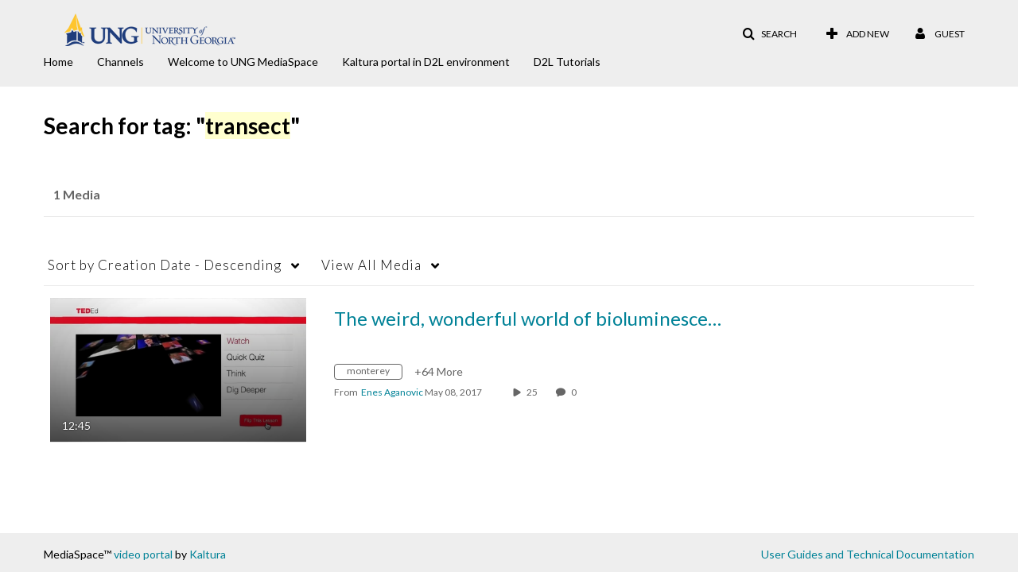

--- FILE ---
content_type: text/plain;charset=UTF-8
request_url: https://deti-media.ung.edu/user/get-details?format=ajax&_=1768723718386
body_size: 479
content:
{"content":[{"target":"#userMobileMenuDisplayName, #userMenuDisplayName","action":"replace","content":"Guest"}],"script":"$(\"body\").trigger(\"userDetailsPopulated\");;document.querySelector(\"meta[name=xsrf-ajax-nonce]\").setAttribute(\"content\", \"[base64]\");"}